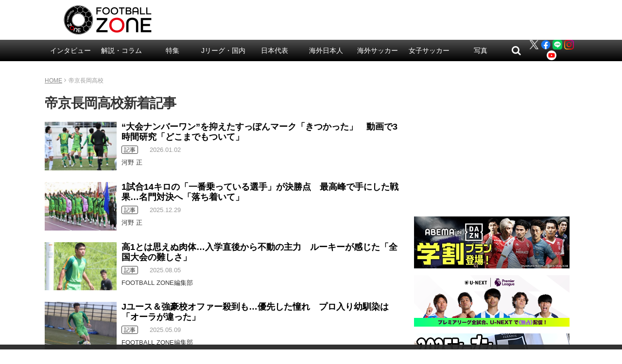

--- FILE ---
content_type: text/html; charset=utf-8
request_url: https://www.google.com/recaptcha/api2/aframe
body_size: 267
content:
<!DOCTYPE HTML><html><head><meta http-equiv="content-type" content="text/html; charset=UTF-8"></head><body><script nonce="uVnIQzI3NNpyNvxr7emHOQ">/** Anti-fraud and anti-abuse applications only. See google.com/recaptcha */ try{var clients={'sodar':'https://pagead2.googlesyndication.com/pagead/sodar?'};window.addEventListener("message",function(a){try{if(a.source===window.parent){var b=JSON.parse(a.data);var c=clients[b['id']];if(c){var d=document.createElement('img');d.src=c+b['params']+'&rc='+(localStorage.getItem("rc::a")?sessionStorage.getItem("rc::b"):"");window.document.body.appendChild(d);sessionStorage.setItem("rc::e",parseInt(sessionStorage.getItem("rc::e")||0)+1);localStorage.setItem("rc::h",'1769575056873');}}}catch(b){}});window.parent.postMessage("_grecaptcha_ready", "*");}catch(b){}</script></body></html>

--- FILE ---
content_type: application/javascript; charset=utf-8
request_url: https://fundingchoicesmessages.google.com/f/AGSKWxVS7mAsFhx7G9TmBFRNTNGN-GNuyqQr-LK8hvHRbDbkuFRVLgskpCgA09QtlEOF4njS6lQpTio79oXGbqEtbP7geb-Y0dN8cFqMD5iPDIs_vhrZPQrm_hax-1v1j9eKsoSK4I40mNKRHwanJnfT_GZO2t_AbZU0n-vxv_JW01Jplm0gXUuTx9BrcVIm/_/interstitial-ad./google_lander2.js/AttractiveAdsCube./advert36.-ad-left.
body_size: -1287
content:
window['b772210e-d789-4413-a549-c1cc9b0c7142'] = true;